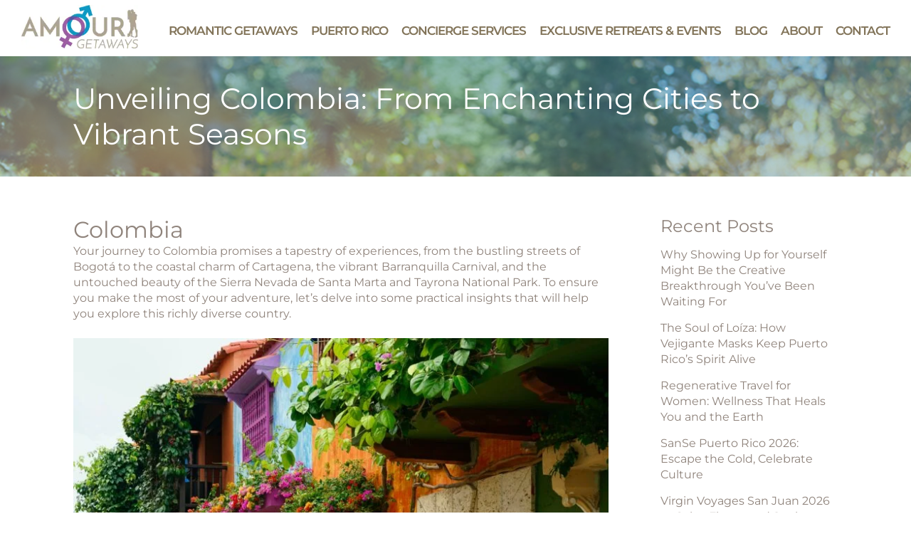

--- FILE ---
content_type: text/html; charset=UTF-8
request_url: https://www.amourgetaways.com/2023/10/23/unveiling-colombia-from-enchanting-cities-to-vibrant-seasons/
body_size: 13640
content:

<!DOCTYPE html>
<html xmlns="http://www.w3.org/1999/xhtml" xml:lang="en" lang="en">

	<head><link rel="stylesheet" href="https://www.amourgetaways.com/wp-content/cache/minify/2fb17.default.include.e0b162.css" media="all" />
<script  defer src="https://www.amourgetaways.com/wp-content/cache/minify/2fb17.default.include.e1ba2c.js"></script>
<style>img.lazy{min-height:1px}</style><link rel="preload" href="https://www.amourgetaways.com/wp-content/plugins/w3-total-cache/pub/js/lazyload.min.js" as="script">
		<meta charset = "UTF-8">
<script type="text/javascript">
/* <![CDATA[ */
 var gform;gform||(document.addEventListener("gform_main_scripts_loaded",function(){gform.scriptsLoaded=!0}),window.addEventListener("DOMContentLoaded",function(){gform.domLoaded=!0}),gform={domLoaded:!1,scriptsLoaded:!1,initializeOnLoaded:function(o){gform.domLoaded&&gform.scriptsLoaded?o():!gform.domLoaded&&gform.scriptsLoaded?window.addEventListener("DOMContentLoaded",o):document.addEventListener("gform_main_scripts_loaded",o)},hooks:{action:{},filter:{}},addAction:function(o,n,r,t){gform.addHook("action",o,n,r,t)},addFilter:function(o,n,r,t){gform.addHook("filter",o,n,r,t)},doAction:function(o){gform.doHook("action",o,arguments)},applyFilters:function(o){return gform.doHook("filter",o,arguments)},removeAction:function(o,n){gform.removeHook("action",o,n)},removeFilter:function(o,n,r){gform.removeHook("filter",o,n,r)},addHook:function(o,n,r,t,i){null==gform.hooks[o][n]&&(gform.hooks[o][n]=[]);var e=gform.hooks[o][n];null==i&&(i=n+"_"+e.length),gform.hooks[o][n].push({tag:i,callable:r,priority:t=null==t?10:t})},doHook:function(n,o,r){var t;if(r=Array.prototype.slice.call(r,1),null!=gform.hooks[n][o]&&((o=gform.hooks[n][o]).sort(function(o,n){return o.priority-n.priority}),o.forEach(function(o){"function"!=typeof(t=o.callable)&&(t=window[t]),"action"==n?t.apply(null,r):r[0]=t.apply(null,r)})),"filter"==n)return r[0]},removeHook:function(o,n,t,i){var r;null!=gform.hooks[o][n]&&(r=(r=gform.hooks[o][n]).filter(function(o,n,r){return!!(null!=i&&i!=o.tag||null!=t&&t!=o.priority)}),gform.hooks[o][n]=r)}}); 
/* ]]> */
</script>

		<meta name = "viewport" content = "width=device-width, initial-scale=1">
		
		<link rel = "preload" fetchpriority = "high" as = "image" href = "/wp-content/themes/amour/images/contact_bg.webp" type = "image/webp">
		<link rel = "preload" fetchpriority = "high" as = "image" href = "/wp-content/themes/amour/images/hp_hero4.webp" type = "image/webp">

		<link rel = "apple-touch-icon-precomposed" sizes = "57x57" href = "https://www.amourgetaways.com/wp-content/themes/amour/images/favicon/apple-touch-icon-57x57.png" />
		<link rel = "apple-touch-icon-precomposed" sizes = "114x114" href = "https://www.amourgetaways.com/wp-content/themes/amour/images/favicon/apple-touch-icon-114x114.png" />
		<link rel = "apple-touch-icon-precomposed" sizes = "72x72" href = "https://www.amourgetaways.com/wp-content/themes/amour/images/favicon/apple-touch-icon-72x72.png" />
		<link rel = "apple-touch-icon-precomposed" sizes = "144x144" href = "https://www.amourgetaways.com/wp-content/themes/amour/images/favicon/apple-touch-icon-144x144.png" />
		<link rel = "apple-touch-icon-precomposed" sizes = "60x60" href = "https://www.amourgetaways.com/wp-content/themes/amour/images/favicon/apple-touch-icon-60x60.png" />
		<link rel = "apple-touch-icon-precomposed" sizes = "120x120" href = "https://www.amourgetaways.com/wp-content/themes/amour/images/favicon/apple-touch-icon-120x120.png" />
		<link rel = "apple-touch-icon-precomposed" sizes = "76x76" href = "https://www.amourgetaways.com/wp-content/themes/amour/images/favicon/apple-touch-icon-76x76.png" />
		<link rel = "apple-touch-icon-precomposed" sizes = "152x152" href = "https://www.amourgetaways.com/wp-content/themes/amour/images/favicon/apple-touch-icon-152x152.png" />
		<link rel = "icon" type = "image/png" href = "https://www.amourgetaways.com/wp-content/themes/amour/images/favicon/favicon-196x196.png" sizes = "196x196" />
		<link rel = "icon" type = "image/png" href = "https://www.amourgetaways.com/wp-content/themes/amour/images/favicon/favicon-96x96.png" sizes = "96x96" />
		<link rel = "icon" type = "image/png" href = "https://www.amourgetaways.com/wp-content/themes/amour/images/favicon/favicon-32x32.png" sizes = "32x32" />
		<link rel = "icon" type = "image/png" href = "https://www.amourgetaways.com/wp-content/themes/amour/images/favicon/favicon-16x16.png" sizes = "16x16" />
		<link rel = "icon" type = "image/png" href = "https://www.amourgetaways.com/wp-content/themes/amour/images/favicon/favicon-128.png" sizes = "128x128" />
		<meta name = "application-name" content= "&nbsp;"/>
		<meta name = "msapplication-TileColor" content= "#FFFFFF" />
		<meta name = "msapplication-TileImage" content= "https://www.amourgetaways.com/wp-content/themes/amour/images/favicon/mstile-144x144.png" />
		<meta name = "msapplication-square70x70logo" content= "https://www.amourgetaways.com/wp-content/themes/amour/images/favicon/mstile-70x70.png" />
		<meta name = "msapplication-square150x150logo" content= "https://www.amourgetaways.com/wp-content/themes/amour/images/favicon/mstile-150x150.png" />
		<meta name = "msapplication-wide310x150logo" content= "https://www.amourgetaways.com/wp-content/themes/amour/images/favicon/mstile-310x150.png" />
		<meta name = "msapplication-square310x310logo" content= "https://www.amourgetaways.com/wp-content/themes/amour/images/favicon/mstile-310x310.png" />



		


		<!-- Google tag (gtag.js) -->
		<script async src="https://www.googletagmanager.com/gtag/js?id=G-0QBR1QQ38E"></script>
		<script>
		  window.dataLayer = window.dataLayer || [];
		  function gtag(){dataLayer.push(arguments);}
		  gtag('js', new Date());

		  gtag('config', 'G-0QBR1QQ38E');
		</script>


		<link href = "" rel = "stylesheet">
		<link rel="preconnect" href="https://fonts.gstatic.com" crossorigin>

		<!-- optionally increase loading priority -->
		

		<!-- async CSS -->
		

		<!-- no-JS fallback -->
		<noscript>
			 
		</noscript>
		
		<!-- This site is running CAOS for Wordpress -->
	<style>img:is([sizes="auto" i], [sizes^="auto," i]) { contain-intrinsic-size: 3000px 1500px }</style>
	
		<!-- All in One SEO 4.3.4.1 - aioseo.com -->
		<title>Unveiling Colombia: From Enchanting Cities to Vibrant Seasons | AMOUR Getaways</title>
		<meta name="description" content="Discover the enchanting cities and vibrant seasons of Colombia and Buenos Aires. Explore cultural wonders, lush landscapes, and ideal travel times." />
		<meta name="robots" content="max-image-preview:large" />
		<link rel="canonical" href="https://www.amourgetaways.com/2023/10/23/unveiling-colombia-from-enchanting-cities-to-vibrant-seasons/" />
		<meta name="generator" content="All in One SEO (AIOSEO) 4.3.4.1 " />
		<meta property="og:locale" content="en_US" />
		<meta property="og:site_name" content="AMOUR Getaways | An exclusive experience company specializing in unique, romantic travel adventures and events for couples." />
		<meta property="og:type" content="article" />
		<meta property="og:title" content="Unveiling Colombia: From Enchanting Cities to Vibrant Seasons | AMOUR Getaways" />
		<meta property="og:description" content="Discover the enchanting cities and vibrant seasons of Colombia and Buenos Aires. Explore cultural wonders, lush landscapes, and ideal travel times." />
		<meta property="og:url" content="https://www.amourgetaways.com/2023/10/23/unveiling-colombia-from-enchanting-cities-to-vibrant-seasons/" />
		<meta property="article:published_time" content="2023-10-23T01:20:19+00:00" />
		<meta property="article:modified_time" content="2023-10-23T01:20:20+00:00" />
		<meta property="article:publisher" content="https://facebook.com/AmourGetaways" />
		<meta name="twitter:card" content="summary" />
		<meta name="twitter:site" content="@AmourGetaways" />
		<meta name="twitter:title" content="Unveiling Colombia: From Enchanting Cities to Vibrant Seasons | AMOUR Getaways" />
		<meta name="twitter:description" content="Discover the enchanting cities and vibrant seasons of Colombia and Buenos Aires. Explore cultural wonders, lush landscapes, and ideal travel times." />
		<meta name="twitter:creator" content="@AmourGetaways" />
		<meta name="google" content="nositelinkssearchbox" />
		<script type="application/ld+json" class="aioseo-schema">
			{"@context":"https:\/\/schema.org","@graph":[{"@type":"Article","@id":"https:\/\/www.amourgetaways.com\/2023\/10\/23\/unveiling-colombia-from-enchanting-cities-to-vibrant-seasons\/#article","name":"Unveiling Colombia: From Enchanting Cities to Vibrant Seasons | AMOUR Getaways","headline":"Unveiling Colombia: From Enchanting Cities to Vibrant Seasons","author":{"@id":"https:\/\/www.amourgetaways.com\/author\/amour\/#author"},"publisher":{"@id":"https:\/\/www.amourgetaways.com\/#organization"},"image":{"@type":"ImageObject","url":"https:\/\/www.amourgetaways.com\/wp-content\/uploads\/2023\/10\/Columbia.webp","width":768,"height":539},"datePublished":"2023-10-23T01:20:19+00:00","dateModified":"2023-10-23T01:20:20+00:00","inLanguage":"en-US","mainEntityOfPage":{"@id":"https:\/\/www.amourgetaways.com\/2023\/10\/23\/unveiling-colombia-from-enchanting-cities-to-vibrant-seasons\/#webpage"},"isPartOf":{"@id":"https:\/\/www.amourgetaways.com\/2023\/10\/23\/unveiling-colombia-from-enchanting-cities-to-vibrant-seasons\/#webpage"},"articleSection":"Travel, Amour Getaways, Buenos Aires, Columbia, Columbia Guided Tours, National Parks, Tours"},{"@type":"BreadcrumbList","@id":"https:\/\/www.amourgetaways.com\/2023\/10\/23\/unveiling-colombia-from-enchanting-cities-to-vibrant-seasons\/#breadcrumblist","itemListElement":[{"@type":"ListItem","@id":"https:\/\/www.amourgetaways.com\/#listItem","position":1,"item":{"@type":"WebPage","@id":"https:\/\/www.amourgetaways.com\/","name":"Home","description":"An exclusive experience company specializing in unique, romantic travel adventures and events for couples.","url":"https:\/\/www.amourgetaways.com\/"},"nextItem":"https:\/\/www.amourgetaways.com\/2023\/#listItem"},{"@type":"ListItem","@id":"https:\/\/www.amourgetaways.com\/2023\/#listItem","position":2,"item":{"@type":"WebPage","@id":"https:\/\/www.amourgetaways.com\/2023\/","name":"2023","url":"https:\/\/www.amourgetaways.com\/2023\/"},"nextItem":"https:\/\/www.amourgetaways.com\/2023\/10\/#listItem","previousItem":"https:\/\/www.amourgetaways.com\/#listItem"},{"@type":"ListItem","@id":"https:\/\/www.amourgetaways.com\/2023\/10\/#listItem","position":3,"item":{"@type":"WebPage","@id":"https:\/\/www.amourgetaways.com\/2023\/10\/","name":"October","url":"https:\/\/www.amourgetaways.com\/2023\/10\/"},"nextItem":"https:\/\/www.amourgetaways.com\/2023\/10\/23\/#listItem","previousItem":"https:\/\/www.amourgetaways.com\/2023\/#listItem"},{"@type":"ListItem","@id":"https:\/\/www.amourgetaways.com\/2023\/10\/23\/#listItem","position":4,"item":{"@type":"WebPage","@id":"https:\/\/www.amourgetaways.com\/2023\/10\/23\/","name":"23","url":"https:\/\/www.amourgetaways.com\/2023\/10\/23\/"},"nextItem":"https:\/\/www.amourgetaways.com\/2023\/10\/23\/unveiling-colombia-from-enchanting-cities-to-vibrant-seasons\/#listItem","previousItem":"https:\/\/www.amourgetaways.com\/2023\/10\/#listItem"},{"@type":"ListItem","@id":"https:\/\/www.amourgetaways.com\/2023\/10\/23\/unveiling-colombia-from-enchanting-cities-to-vibrant-seasons\/#listItem","position":5,"item":{"@type":"WebPage","@id":"https:\/\/www.amourgetaways.com\/2023\/10\/23\/unveiling-colombia-from-enchanting-cities-to-vibrant-seasons\/","name":"Unveiling Colombia: From Enchanting Cities to Vibrant Seasons","description":"Discover the enchanting cities and vibrant seasons of Colombia and Buenos Aires. Explore cultural wonders, lush landscapes, and ideal travel times.","url":"https:\/\/www.amourgetaways.com\/2023\/10\/23\/unveiling-colombia-from-enchanting-cities-to-vibrant-seasons\/"},"previousItem":"https:\/\/www.amourgetaways.com\/2023\/10\/23\/#listItem"}]},{"@type":"Organization","@id":"https:\/\/www.amourgetaways.com\/#organization","name":"Amour Getaways","url":"https:\/\/www.amourgetaways.com\/","logo":{"@type":"ImageObject","url":"https:\/\/www.amourgetaways.com\/wp-content\/uploads\/2023\/10\/Logo-White-Background-Square-scaled.jpg","@id":"https:\/\/www.amourgetaways.com\/#organizationLogo","width":2560,"height":1042},"image":{"@id":"https:\/\/www.amourgetaways.com\/#organizationLogo"},"sameAs":["https:\/\/facebook.com\/AmourGetaways","https:\/\/twitter.com\/AmourGetaways","https:\/\/instagram.com\/AmourGetaways","https:\/\/youtube.com\/AmourGetaways"],"contactPoint":{"@type":"ContactPoint","telephone":"+13015731612","contactType":"Customer Support"}},{"@type":"Person","@id":"https:\/\/www.amourgetaways.com\/author\/amour\/#author","url":"https:\/\/www.amourgetaways.com\/author\/amour\/","name":"Karina P","image":{"@type":"ImageObject","@id":"https:\/\/www.amourgetaways.com\/2023\/10\/23\/unveiling-colombia-from-enchanting-cities-to-vibrant-seasons\/#authorImage","url":"https:\/\/secure.gravatar.com\/avatar\/af415e12ae1fd63366054a343b4ceb576a65882cb238f7410b76d3c63f8528c0?s=96&d=mm&r=g","width":96,"height":96,"caption":"Karina P"}},{"@type":"WebPage","@id":"https:\/\/www.amourgetaways.com\/2023\/10\/23\/unveiling-colombia-from-enchanting-cities-to-vibrant-seasons\/#webpage","url":"https:\/\/www.amourgetaways.com\/2023\/10\/23\/unveiling-colombia-from-enchanting-cities-to-vibrant-seasons\/","name":"Unveiling Colombia: From Enchanting Cities to Vibrant Seasons | AMOUR Getaways","description":"Discover the enchanting cities and vibrant seasons of Colombia and Buenos Aires. Explore cultural wonders, lush landscapes, and ideal travel times.","inLanguage":"en-US","isPartOf":{"@id":"https:\/\/www.amourgetaways.com\/#website"},"breadcrumb":{"@id":"https:\/\/www.amourgetaways.com\/2023\/10\/23\/unveiling-colombia-from-enchanting-cities-to-vibrant-seasons\/#breadcrumblist"},"author":{"@id":"https:\/\/www.amourgetaways.com\/author\/amour\/#author"},"creator":{"@id":"https:\/\/www.amourgetaways.com\/author\/amour\/#author"},"image":{"@type":"ImageObject","url":"https:\/\/www.amourgetaways.com\/wp-content\/uploads\/2023\/10\/Columbia.webp","@id":"https:\/\/www.amourgetaways.com\/#mainImage","width":768,"height":539},"primaryImageOfPage":{"@id":"https:\/\/www.amourgetaways.com\/2023\/10\/23\/unveiling-colombia-from-enchanting-cities-to-vibrant-seasons\/#mainImage"},"datePublished":"2023-10-23T01:20:19+00:00","dateModified":"2023-10-23T01:20:20+00:00"},{"@type":"WebSite","@id":"https:\/\/www.amourgetaways.com\/#website","url":"https:\/\/www.amourgetaways.com\/","name":"AMOUR Getaways","description":"An exclusive experience company specializing in unique, romantic travel adventures and events for couples.","inLanguage":"en-US","publisher":{"@id":"https:\/\/www.amourgetaways.com\/#organization"}}]}
		</script>
		<!-- All in One SEO -->

<link rel='dns-prefetch' href='//ajax.googleapis.com' />
<link rel='dns-prefetch' href='//www.googletagmanager.com' />
<link rel='preconnect' href='//www.google-analytics.com' />
<link rel="alternate" type="application/rss+xml" title="AMOUR Getaways &raquo; Unveiling Colombia: From Enchanting Cities to Vibrant Seasons Comments Feed" href="https://www.amourgetaways.com/2023/10/23/unveiling-colombia-from-enchanting-cities-to-vibrant-seasons/feed/" />
		<!-- This site uses the Google Analytics by MonsterInsights plugin v9.10.1 - Using Analytics tracking - https://www.monsterinsights.com/ -->
		<!-- Note: MonsterInsights is not currently configured on this site. The site owner needs to authenticate with Google Analytics in the MonsterInsights settings panel. -->
					<!-- No tracking code set -->
				<!-- / Google Analytics by MonsterInsights -->
		
<style id='classic-theme-styles-inline-css' type='text/css'>
/*! This file is auto-generated */
.wp-block-button__link{color:#fff;background-color:#32373c;border-radius:9999px;box-shadow:none;text-decoration:none;padding:calc(.667em + 2px) calc(1.333em + 2px);font-size:1.125em}.wp-block-file__button{background:#32373c;color:#fff;text-decoration:none}
</style>
<style id='global-styles-inline-css' type='text/css'>
:root{--wp--preset--aspect-ratio--square: 1;--wp--preset--aspect-ratio--4-3: 4/3;--wp--preset--aspect-ratio--3-4: 3/4;--wp--preset--aspect-ratio--3-2: 3/2;--wp--preset--aspect-ratio--2-3: 2/3;--wp--preset--aspect-ratio--16-9: 16/9;--wp--preset--aspect-ratio--9-16: 9/16;--wp--preset--color--black: #000000;--wp--preset--color--cyan-bluish-gray: #abb8c3;--wp--preset--color--white: #ffffff;--wp--preset--color--pale-pink: #f78da7;--wp--preset--color--vivid-red: #cf2e2e;--wp--preset--color--luminous-vivid-orange: #ff6900;--wp--preset--color--luminous-vivid-amber: #fcb900;--wp--preset--color--light-green-cyan: #7bdcb5;--wp--preset--color--vivid-green-cyan: #00d084;--wp--preset--color--pale-cyan-blue: #8ed1fc;--wp--preset--color--vivid-cyan-blue: #0693e3;--wp--preset--color--vivid-purple: #9b51e0;--wp--preset--gradient--vivid-cyan-blue-to-vivid-purple: linear-gradient(135deg,rgba(6,147,227,1) 0%,rgb(155,81,224) 100%);--wp--preset--gradient--light-green-cyan-to-vivid-green-cyan: linear-gradient(135deg,rgb(122,220,180) 0%,rgb(0,208,130) 100%);--wp--preset--gradient--luminous-vivid-amber-to-luminous-vivid-orange: linear-gradient(135deg,rgba(252,185,0,1) 0%,rgba(255,105,0,1) 100%);--wp--preset--gradient--luminous-vivid-orange-to-vivid-red: linear-gradient(135deg,rgba(255,105,0,1) 0%,rgb(207,46,46) 100%);--wp--preset--gradient--very-light-gray-to-cyan-bluish-gray: linear-gradient(135deg,rgb(238,238,238) 0%,rgb(169,184,195) 100%);--wp--preset--gradient--cool-to-warm-spectrum: linear-gradient(135deg,rgb(74,234,220) 0%,rgb(151,120,209) 20%,rgb(207,42,186) 40%,rgb(238,44,130) 60%,rgb(251,105,98) 80%,rgb(254,248,76) 100%);--wp--preset--gradient--blush-light-purple: linear-gradient(135deg,rgb(255,206,236) 0%,rgb(152,150,240) 100%);--wp--preset--gradient--blush-bordeaux: linear-gradient(135deg,rgb(254,205,165) 0%,rgb(254,45,45) 50%,rgb(107,0,62) 100%);--wp--preset--gradient--luminous-dusk: linear-gradient(135deg,rgb(255,203,112) 0%,rgb(199,81,192) 50%,rgb(65,88,208) 100%);--wp--preset--gradient--pale-ocean: linear-gradient(135deg,rgb(255,245,203) 0%,rgb(182,227,212) 50%,rgb(51,167,181) 100%);--wp--preset--gradient--electric-grass: linear-gradient(135deg,rgb(202,248,128) 0%,rgb(113,206,126) 100%);--wp--preset--gradient--midnight: linear-gradient(135deg,rgb(2,3,129) 0%,rgb(40,116,252) 100%);--wp--preset--font-size--small: 13px;--wp--preset--font-size--medium: 20px;--wp--preset--font-size--large: 36px;--wp--preset--font-size--x-large: 42px;--wp--preset--spacing--20: 0.44rem;--wp--preset--spacing--30: 0.67rem;--wp--preset--spacing--40: 1rem;--wp--preset--spacing--50: 1.5rem;--wp--preset--spacing--60: 2.25rem;--wp--preset--spacing--70: 3.38rem;--wp--preset--spacing--80: 5.06rem;--wp--preset--shadow--natural: 6px 6px 9px rgba(0, 0, 0, 0.2);--wp--preset--shadow--deep: 12px 12px 50px rgba(0, 0, 0, 0.4);--wp--preset--shadow--sharp: 6px 6px 0px rgba(0, 0, 0, 0.2);--wp--preset--shadow--outlined: 6px 6px 0px -3px rgba(255, 255, 255, 1), 6px 6px rgba(0, 0, 0, 1);--wp--preset--shadow--crisp: 6px 6px 0px rgba(0, 0, 0, 1);}:where(.is-layout-flex){gap: 0.5em;}:where(.is-layout-grid){gap: 0.5em;}body .is-layout-flex{display: flex;}.is-layout-flex{flex-wrap: wrap;align-items: center;}.is-layout-flex > :is(*, div){margin: 0;}body .is-layout-grid{display: grid;}.is-layout-grid > :is(*, div){margin: 0;}:where(.wp-block-columns.is-layout-flex){gap: 2em;}:where(.wp-block-columns.is-layout-grid){gap: 2em;}:where(.wp-block-post-template.is-layout-flex){gap: 1.25em;}:where(.wp-block-post-template.is-layout-grid){gap: 1.25em;}.has-black-color{color: var(--wp--preset--color--black) !important;}.has-cyan-bluish-gray-color{color: var(--wp--preset--color--cyan-bluish-gray) !important;}.has-white-color{color: var(--wp--preset--color--white) !important;}.has-pale-pink-color{color: var(--wp--preset--color--pale-pink) !important;}.has-vivid-red-color{color: var(--wp--preset--color--vivid-red) !important;}.has-luminous-vivid-orange-color{color: var(--wp--preset--color--luminous-vivid-orange) !important;}.has-luminous-vivid-amber-color{color: var(--wp--preset--color--luminous-vivid-amber) !important;}.has-light-green-cyan-color{color: var(--wp--preset--color--light-green-cyan) !important;}.has-vivid-green-cyan-color{color: var(--wp--preset--color--vivid-green-cyan) !important;}.has-pale-cyan-blue-color{color: var(--wp--preset--color--pale-cyan-blue) !important;}.has-vivid-cyan-blue-color{color: var(--wp--preset--color--vivid-cyan-blue) !important;}.has-vivid-purple-color{color: var(--wp--preset--color--vivid-purple) !important;}.has-black-background-color{background-color: var(--wp--preset--color--black) !important;}.has-cyan-bluish-gray-background-color{background-color: var(--wp--preset--color--cyan-bluish-gray) !important;}.has-white-background-color{background-color: var(--wp--preset--color--white) !important;}.has-pale-pink-background-color{background-color: var(--wp--preset--color--pale-pink) !important;}.has-vivid-red-background-color{background-color: var(--wp--preset--color--vivid-red) !important;}.has-luminous-vivid-orange-background-color{background-color: var(--wp--preset--color--luminous-vivid-orange) !important;}.has-luminous-vivid-amber-background-color{background-color: var(--wp--preset--color--luminous-vivid-amber) !important;}.has-light-green-cyan-background-color{background-color: var(--wp--preset--color--light-green-cyan) !important;}.has-vivid-green-cyan-background-color{background-color: var(--wp--preset--color--vivid-green-cyan) !important;}.has-pale-cyan-blue-background-color{background-color: var(--wp--preset--color--pale-cyan-blue) !important;}.has-vivid-cyan-blue-background-color{background-color: var(--wp--preset--color--vivid-cyan-blue) !important;}.has-vivid-purple-background-color{background-color: var(--wp--preset--color--vivid-purple) !important;}.has-black-border-color{border-color: var(--wp--preset--color--black) !important;}.has-cyan-bluish-gray-border-color{border-color: var(--wp--preset--color--cyan-bluish-gray) !important;}.has-white-border-color{border-color: var(--wp--preset--color--white) !important;}.has-pale-pink-border-color{border-color: var(--wp--preset--color--pale-pink) !important;}.has-vivid-red-border-color{border-color: var(--wp--preset--color--vivid-red) !important;}.has-luminous-vivid-orange-border-color{border-color: var(--wp--preset--color--luminous-vivid-orange) !important;}.has-luminous-vivid-amber-border-color{border-color: var(--wp--preset--color--luminous-vivid-amber) !important;}.has-light-green-cyan-border-color{border-color: var(--wp--preset--color--light-green-cyan) !important;}.has-vivid-green-cyan-border-color{border-color: var(--wp--preset--color--vivid-green-cyan) !important;}.has-pale-cyan-blue-border-color{border-color: var(--wp--preset--color--pale-cyan-blue) !important;}.has-vivid-cyan-blue-border-color{border-color: var(--wp--preset--color--vivid-cyan-blue) !important;}.has-vivid-purple-border-color{border-color: var(--wp--preset--color--vivid-purple) !important;}.has-vivid-cyan-blue-to-vivid-purple-gradient-background{background: var(--wp--preset--gradient--vivid-cyan-blue-to-vivid-purple) !important;}.has-light-green-cyan-to-vivid-green-cyan-gradient-background{background: var(--wp--preset--gradient--light-green-cyan-to-vivid-green-cyan) !important;}.has-luminous-vivid-amber-to-luminous-vivid-orange-gradient-background{background: var(--wp--preset--gradient--luminous-vivid-amber-to-luminous-vivid-orange) !important;}.has-luminous-vivid-orange-to-vivid-red-gradient-background{background: var(--wp--preset--gradient--luminous-vivid-orange-to-vivid-red) !important;}.has-very-light-gray-to-cyan-bluish-gray-gradient-background{background: var(--wp--preset--gradient--very-light-gray-to-cyan-bluish-gray) !important;}.has-cool-to-warm-spectrum-gradient-background{background: var(--wp--preset--gradient--cool-to-warm-spectrum) !important;}.has-blush-light-purple-gradient-background{background: var(--wp--preset--gradient--blush-light-purple) !important;}.has-blush-bordeaux-gradient-background{background: var(--wp--preset--gradient--blush-bordeaux) !important;}.has-luminous-dusk-gradient-background{background: var(--wp--preset--gradient--luminous-dusk) !important;}.has-pale-ocean-gradient-background{background: var(--wp--preset--gradient--pale-ocean) !important;}.has-electric-grass-gradient-background{background: var(--wp--preset--gradient--electric-grass) !important;}.has-midnight-gradient-background{background: var(--wp--preset--gradient--midnight) !important;}.has-small-font-size{font-size: var(--wp--preset--font-size--small) !important;}.has-medium-font-size{font-size: var(--wp--preset--font-size--medium) !important;}.has-large-font-size{font-size: var(--wp--preset--font-size--large) !important;}.has-x-large-font-size{font-size: var(--wp--preset--font-size--x-large) !important;}
:where(.wp-block-post-template.is-layout-flex){gap: 1.25em;}:where(.wp-block-post-template.is-layout-grid){gap: 1.25em;}
:where(.wp-block-columns.is-layout-flex){gap: 2em;}:where(.wp-block-columns.is-layout-grid){gap: 2em;}
:root :where(.wp-block-pullquote){font-size: 1.5em;line-height: 1.6;}
</style>






<script type="text/javascript" src="https://www.amourgetaways.com/wp-content/uploads/caos/76c78ff2.js" id="caos-analytics-js"></script>
<script type="text/javascript" id="caos-analytics-js-after">
/* <![CDATA[ */
    

    window.ga = window.ga || function() {
    (ga.q = ga.q || []).push(arguments);
    };
    ga.l = +new Date;

            ga('create', 'UA-1573128-37', {"cookieName":"caosLocalGa","cookieDomain":"www.amourgetaways.com","cookieExpires":2592000,"cookieFlags":"samesite=none;secure","siteSpeedSampleRate":"1"});
    
        ga('set', 'allowAdFeatures', true);
ga('set', 'anonymizeIp', true);    ga('send', 'pageview');
                    
/* ]]> */
</script>

<!-- Google tag (gtag.js) snippet added by Site Kit -->
<!-- Google Analytics snippet added by Site Kit -->
<script type="text/javascript" src="https://www.googletagmanager.com/gtag/js" id="google_gtagjs-js" async></script>
<script type="text/javascript" id="google_gtagjs-js-after">
/* <![CDATA[ */
window.dataLayer = window.dataLayer || [];function gtag(){dataLayer.push(arguments);}
gtag("set","linker",{"domains":["www.amourgetaways.com"]});
gtag("js", new Date());
gtag("set", "developer_id.dZTNiMT", true);
gtag("config", "GT-NN6CLNH5");
 window._googlesitekit = window._googlesitekit || {}; window._googlesitekit.throttledEvents = []; window._googlesitekit.gtagEvent = (name, data) => { var key = JSON.stringify( { name, data } ); if ( !! window._googlesitekit.throttledEvents[ key ] ) { return; } window._googlesitekit.throttledEvents[ key ] = true; setTimeout( () => { delete window._googlesitekit.throttledEvents[ key ]; }, 5 ); gtag( "event", name, { ...data, event_source: "site-kit" } ); }; 
/* ]]> */
</script>
<link rel="https://api.w.org/" href="https://www.amourgetaways.com/wp-json/" /><link rel="alternate" title="JSON" type="application/json" href="https://www.amourgetaways.com/wp-json/wp/v2/posts/2026" /><link rel="EditURI" type="application/rsd+xml" title="RSD" href="https://www.amourgetaways.com/xmlrpc.php?rsd" />
<meta name="generator" content="WordPress 6.8.3" />
<link rel='shortlink' href='https://www.amourgetaways.com/?p=2026' />
<link rel="alternate" title="oEmbed (JSON)" type="application/json+oembed" href="https://www.amourgetaways.com/wp-json/oembed/1.0/embed?url=https%3A%2F%2Fwww.amourgetaways.com%2F2023%2F10%2F23%2Funveiling-colombia-from-enchanting-cities-to-vibrant-seasons%2F" />
<link rel="alternate" title="oEmbed (XML)" type="text/xml+oembed" href="https://www.amourgetaways.com/wp-json/oembed/1.0/embed?url=https%3A%2F%2Fwww.amourgetaways.com%2F2023%2F10%2F23%2Funveiling-colombia-from-enchanting-cities-to-vibrant-seasons%2F&#038;format=xml" />
<meta name="generator" content="Site Kit by Google 1.161.0" />

	</head>

	<body data-rsssl=1>
		<div id = "header_container" class = "clearfix">
			<div class = "site_width_container">
				<div id = "logo_container">
					<a href = "/" aria-label = "Go to Amour Getaways' Homepage"><img src = "https://www.amourgetaways.com/wp-content/themes/amour/images/logo_sm2.webp" srcset = "https://www.amourgetaways.com/wp-content/themes/amour/images/logo_sm2.webp 248w, https://www.amourgetaways.com/wp-content/themes/amour/images/logo_sm2.png 164w" width = "164" alt = "Amour Getaways Logo" style = "height : auto;" /></a>
				</div> <!-- END #logo_container -->

				<div id = "nav_container" class = "navbar_container">
					<ul id="menu-main-menu" class="menu"><li id="menu-item-451" class="menu-item menu-item-type-post_type menu-item-object-service menu-item-451"><a href="https://www.amourgetaways.com/service/romantic-getaways/">Romantic Getaways</a></li>
<li id="menu-item-256" class="menu-item menu-item-type-post_type menu-item-object-service menu-item-256"><a href="https://www.amourgetaways.com/service/puertorico/">Puerto Rico</a></li>
<li id="menu-item-1980" class="menu-item menu-item-type-post_type menu-item-object-service menu-item-1980"><a href="https://www.amourgetaways.com/service/concierge-services/">Concierge Services</a></li>
<li id="menu-item-32" class="menu-item menu-item-type-post_type menu-item-object-page menu-item-32"><a href="https://www.amourgetaways.com/event/">Exclusive Retreats &amp; Events</a></li>
<li id="menu-item-31" class="menu-item menu-item-type-post_type menu-item-object-page menu-item-31"><a href="https://www.amourgetaways.com/blog/">Blog</a></li>
<li id="menu-item-30" class="menu-item menu-item-type-post_type menu-item-object-page menu-item-30"><a href="https://www.amourgetaways.com/about-us/">About</a></li>
<li id="menu-item-36" class="menu-item menu-item-type-custom menu-item-object-custom menu-item-36"><a href="#contact">Contact</a></li>
</ul>
					<a href = "/"><img src = "https://www.amourgetaways.com/wp-content/themes/amour/images/logo_sm2.webp" srcset = "https://www.amourgetaways.com/wp-content/themes/amour/images/logo_sm2.webp 248w, https://www.amourgetaways.com/wp-content/themes/amour/images/logo_sm2.png 164w" width = "164" id = "mobile_logo" alt = "Amour Getaways Logo" style = "height : auto;"  /></a><a href = "#" id = "pull"><span>Navigation</span></a>
				</div> <!-- END #nav_container.navbar_container -->
			</div> <!-- END .site_width_container.clearfix -->
		</div> <!-- END #header_container -->

								<div id = "title_container">
				<div class = "site_width_container" b>
											<h1>Unveiling Colombia: From Enchanting Cities to Vibrant Seasons</h1>
										
				</div> <!-- END .site_width_container -->
			</div> <!-- END #title_container -->
					
		<div id = "hp_callout_container" class = "inside">
			<div class = "site_width_container">
				<div id = "blog_left">
											
<h1 class="wp-block-heading">Colombia</h1>



<p>Your journey to Colombia promises a tapestry of experiences, from the bustling streets of Bogotá to the coastal charm of Cartagena, the vibrant Barranquilla Carnival, and the untouched beauty of the Sierra Nevada de Santa Marta and Tayrona National Park. To ensure you make the most of your adventure, let&#8217;s delve into some practical insights that will help you explore this richly diverse country.</p>


<div class="wp-block-image">
<figure class="aligncenter"><img class="lazy" decoding="async" src="data:image/svg+xml,%3Csvg%20xmlns='http://www.w3.org/2000/svg'%20viewBox='0%200%201%201'%3E%3C/svg%3E" data-src="https://toursfortheworld.tftwadmin.online/wp-content/uploads/2022/03/ricardo-gomez-angel-L6T_6Rp2iEk-unsplash-768x539.jpg" alt=""/></figure></div>


<h2 class="wp-block-heading"><strong>Exploring Colombia&#8217;s Dazzling Cities</strong></h2>



<p>Colombia offers a mesmerizing array of cities, each with its own unique allure. Whether you&#8217;re captivated by the vibrant energy of Bogotá, the cultural mosaic of Medellín, the sultry rhythms of Cali, or the historical enchantment of Cartagena, there&#8217;s a city to match your every mood and interest.</p>



<h2 class="wp-block-heading"><strong>Dive into the Colorful Barranquilla Carnival</strong></h2>



<p>One of Colombia&#8217;s most celebrated events, the Barranquilla Carnival, is a riot of colors, music, and dancing. Held annually, it&#8217;s a chance to immerse yourself in the country&#8217;s rich culture, join the exuberant celebrations, and witness the unique fusion of traditions and rhythms that make this carnival unforgettable.</p>



<h2 class="wp-block-heading"><strong>Nature&#8217;s Grandeur: Sierra Nevada de Santa Marta and Tayrona National Park</strong></h2>



<p>Colombia&#8217;s natural beauty is a true wonder, and the Sierra Nevada de Santa Marta mountain range is a testament to this. With lush forests, dramatic landscapes, and indigenous communities, it&#8217;s an opportunity to connect with nature and experience Colombia&#8217;s rich biodiversity. Nearby, Tayrona National Park boasts pristine beaches, making it a tranquil haven for relaxation.</p>



<h2 class="wp-block-heading"><strong>The Best Times to Visit Buenos Aires</strong></h2>



<p>If you&#8217;re considering a visit to Buenos Aires, timing is key to ensure a memorable experience. Here&#8217;s a breakdown of the seasons:</p>



<ul class="wp-block-list">
<li><strong>April to June (Fall):</strong> Mild temperatures, fewer crowds, and a symphony of colorful foliage make this season enchanting. It&#8217;s also when you&#8217;ll find reasonable hotel prices.</li>



<li><strong>September to December (Spring):</strong> Similar to fall, spring offers mild weather, thinner crowds, and the beauty of nature awakening. Hotel prices remain budget-friendly.</li>



<li><strong>January and February (Summer):</strong> These months mark Buenos Aires&#8217; peak tourist season, accompanied by high temperatures often reaching the 90s. Expect larger crowds and higher hotel rates.</li>



<li><strong>June to August (Off-Season):</strong> During this period, rainy days and cold winter temperatures prevail, and the city sees fewer tourists. It&#8217;s an ideal choice for a quieter visit.</li>
</ul>



<p>By considering these seasonal nuances, you&#8217;ll ensure a fantastic journey to Buenos Aires, where the weather aligns with your preferences and your exploration is unhurried.</p>



<p>Colombia and Buenos Aires beckon with a tapestry of experiences waiting to be discovered. From lively cities to captivating cultural events and pristine natural landscapes, there&#8217;s an adventure to suit every traveler. So, pack your bags, embrace the culture, and embark on a journey to unveil the rich diversity of these captivating destinations.</p>


<div class="wp-block-image">
<figure class="aligncenter"><img class="lazy" decoding="async" src="data:image/svg+xml,%3Csvg%20xmlns='http://www.w3.org/2000/svg'%20viewBox='0%200%201%201'%3E%3C/svg%3E" data-src="https://toursfortheworld.tftwadmin.online/wp-content/uploads/2022/03/leandro-loureiro-J0suKy48jfk-unsplash-scaled.jpg" alt=""/></figure></div>


<h2 class="wp-block-heading">Ask About Colombia Tours</h2>



<p>$1,299 Medellín &amp; Cartagena <strong>6 days</strong></p>



<p>$2,199 Highlights of Bogotá, Medellín &amp; Cartagena <strong>10 days</strong></p>



<p>$629 <a href="https://toursfortheworld.tftwadmin.online/tour/discover-cartagena/"></a>Discover Cartagena <strong>4 days</strong></p>



<p>$499 <a href="https://toursfortheworld.tftwadmin.online/tour/highlights-of-bogota/"></a>Highlights of Bogota <strong>4 days</strong></p>



<p>$1,259 Discover Bogota and Cartagena <strong>8 days</strong></p>



<h2 class="wp-block-heading">Discover More</h2>



<p><a href="https://forms.gle/8HizxsM7JgGoMBZU9" target="_blank" rel="noreferrer noopener">Click Here</a>&nbsp;to fill out our Client Inquiry Form.</p>



<p><a href="https://www.amourgetaways.com/events/" target="_blank" rel="noreferrer noopener">Click Here for Upcoming Events</a></p>
										<div id = "blog_right">
						
		
		<h3>Recent Posts</h3>
		<ul>
											<li>
					<a href="https://www.amourgetaways.com/2025/11/13/showing-up-for-yourself/">Why Showing Up for Yourself Might Be the Creative Breakthrough You’ve Been Waiting For</a>
									</li>
											<li>
					<a href="https://www.amourgetaways.com/2025/11/13/vejigante-masks-loiza-puerto-rico/">The Soul of Loíza: How Vejigante Masks Keep Puerto Rico’s Spirit Alive</a>
									</li>
											<li>
					<a href="https://www.amourgetaways.com/2025/10/18/regenerative-travel-for-women/">Regenerative Travel for Women: Wellness That Heals You and the Earth</a>
									</li>
											<li>
					<a href="https://www.amourgetaways.com/2025/10/14/sanse-puerto-rico-2026-festival/">SanSe Puerto Rico 2026: Escape the Cold, Celebrate Culture</a>
									</li>
											<li>
					<a href="https://www.amourgetaways.com/2025/10/12/virgin-voyages-san-juan-2026/">Virgin Voyages San Juan 2026 — Color, Flavor, and Soul</a>
									</li>
					</ul>

		<h3>Categories</h3>
			<ul>
					<li class="cat-item cat-item-369"><a href="https://www.amourgetaways.com/category/cruises/">Cruises</a>
</li>
	<li class="cat-item cat-item-4"><a href="https://www.amourgetaways.com/category/events/">Events</a>
</li>
	<li class="cat-item cat-item-317"><a href="https://www.amourgetaways.com/category/health-wellness/">Health &amp; Wellness</a>
</li>
	<li class="cat-item cat-item-122"><a href="https://www.amourgetaways.com/category/partners/">Partners</a>
</li>
	<li class="cat-item cat-item-255"><a href="https://www.amourgetaways.com/category/social-media/">Social Media</a>
</li>
	<li class="cat-item cat-item-47"><a href="https://www.amourgetaways.com/category/travel/">Travel</a>
</li>
	<li class="cat-item cat-item-1"><a href="https://www.amourgetaways.com/category/uncategorized/">Uncategorized</a>
</li>
			</ul>

								</div> <!-- END #blog_right -->
				</div> <!-- END #blog_left -->

			</div> <!-- END .site_width_container -->
		</div> <!-- END #hp_callout_container -->


		<div id = "hp_testimonial_container">
			<div class = "site_width_container">
				<p>To those of you that are inquisitive about this group, please take it from us, they are the coolest, most down to earth folks you’ll ever meet. If you are thinking about going on one of the group trips, GO… it’s a must. You will have a wonderful experience. Looking forward to the next one!</p>
<p>&nbsp;</p><p>T and T, Ohio 1/2017</p>			</div> <!-- END .site_width_container -->
		</div> <!-- END #hp_testimonial_container -->

		<div id = "contact_container">
			<div class = "site_width_container">
				<div id = "conact_inner_container">
					<a name = "contact">&nbsp;</a>
					<div class = "col_1">
						<h2>Let&#8217;s have a confidential discussion and Start Your Adventure!</h2>
<p>Fill out this form and we will get in contact with you to arrange a time for us to have a confidential conversation about what experiences you would like to have on your next romantic and/or erotic vacation.  To join our contact list, text Amour to 484848 and/or send us your email address.</p>
						
													<a href = "mailto:info@amourgetaways.com" class = "email">info@amourgetaways.com</a></p>
											</div> <!-- END .col_1 -->

					<div class = "col_2">
						<script type="text/javascript"></script>
                <div class='gf_browser_chrome gform_wrapper gform_legacy_markup_wrapper gform-theme--no-framework' data-form-theme='legacy' data-form-index='0' id='gform_wrapper_1' >
                        <div class='gform_heading'>
                            <p class='gform_description'></p>
                        </div><form method='post' enctype='multipart/form-data'  id='gform_1'  action='/2023/10/23/unveiling-colombia-from-enchanting-cities-to-vibrant-seasons/' data-formid='1' >
                        <div class='gform-body gform_body'><ul id='gform_fields_1' class='gform_fields top_label form_sublabel_below description_below'><li id="field_1_1"  class="gfield gfield--type-text gfield_contains_required field_sublabel_below gfield--no-description field_description_below gfield_visibility_visible"  data-js-reload="field_1_1"><label class='gfield_label gform-field-label' for='input_1_1' >Name<span class="gfield_required"><span class="gfield_required gfield_required_asterisk">*</span></span></label><div class='ginput_container ginput_container_text'><input name='input_1' id='input_1_1' type='text' value='' class='medium'    placeholder='Name' aria-required="true" aria-invalid="false"   /> </div></li><li id="field_1_3"  class="gfield gfield--type-email gfield_contains_required field_sublabel_below gfield--no-description field_description_below gfield_visibility_visible"  data-js-reload="field_1_3"><label class='gfield_label gform-field-label' for='input_1_3' >Email<span class="gfield_required"><span class="gfield_required gfield_required_asterisk">*</span></span></label><div class='ginput_container ginput_container_email'>
                            <input name='input_3' id='input_1_3' type='text' value='' class='medium'   placeholder='Email' aria-required="true" aria-invalid="false"  />
                        </div></li><li id="field_1_5"  class="gfield gfield--type-select gfield_contains_required field_sublabel_below gfield--no-description field_description_below gfield_visibility_visible"  data-js-reload="field_1_5"><label class='gfield_label gform-field-label' for='input_1_5' >Reason for Contact<span class="gfield_required"><span class="gfield_required gfield_required_asterisk">*</span></span></label><div class='ginput_container ginput_container_select'><select name='input_5' id='input_1_5' class='medium gfield_select'    aria-required="true" aria-invalid="false" ><option value='I&#039;m interested in...' >I&#039;m interested in...</option><option value='Cabin Getaways' >Cabin Getaways</option><option value='Romantic Vacations' >Romantic Vacations</option><option value='Clothing Optional/Lifestyle Experiences' >Clothing Optional/Lifestyle Experiences</option><option value='Guided Tours' >Guided Tours</option><option value='Events and Workshops' >Events and Workshops</option><option value='General Questions/Comments' >General Questions/Comments</option><option value='Submit a Testimonial/Review' >Submit a Testimonial/Review</option></select></div></li><li id="field_1_4"  class="gfield gfield--type-textarea gfield_contains_required field_sublabel_below gfield--no-description field_description_below gfield_visibility_visible"  data-js-reload="field_1_4"><label class='gfield_label gform-field-label' for='input_1_4' >Message<span class="gfield_required"><span class="gfield_required gfield_required_asterisk">*</span></span></label><div class='ginput_container ginput_container_textarea'><textarea name='input_4' id='input_1_4' class='textarea medium'    placeholder='Message' aria-required="true" aria-invalid="false"   rows='10' cols='50'></textarea></div></li><li id="field_1_6"  class="gfield gfield--type-honeypot gform_validation_container field_sublabel_below gfield--has-description field_description_below gfield_visibility_visible"  data-js-reload="field_1_6"><label class='gfield_label gform-field-label' for='input_1_6' >Email</label><div class='ginput_container'><input name='input_6' id='input_1_6' type='text' value='' /></div><div class='gfield_description' id='gfield_description_1_6'>This field is for validation purposes and should be left unchanged.</div></li></ul></div>
        <div class='gform_footer top_label'> <input type='submit' id='gform_submit_button_1' class='gform_button button' value='Click Here'  onclick='if(window["gf_submitting_1"]){return false;}  window["gf_submitting_1"]=true;  ' onkeypress='if( event.keyCode == 13 ){ if(window["gf_submitting_1"]){return false;} window["gf_submitting_1"]=true;  jQuery("#gform_1").trigger("submit",[true]); }' /> 
            <input type='hidden' class='gform_hidden' name='is_submit_1' value='1' />
            <input type='hidden' class='gform_hidden' name='gform_submit' value='1' />
            
            <input type='hidden' class='gform_hidden' name='gform_unique_id' value='' />
            <input type='hidden' class='gform_hidden' name='state_1' value='WyJbXSIsImU0Y2FkZDNkNjA1MTAxMWIyZTE4OTAyOTU1MGQwZmE5Il0=' />
            <input type='hidden' class='gform_hidden' name='gform_target_page_number_1' id='gform_target_page_number_1' value='0' />
            <input type='hidden' class='gform_hidden' name='gform_source_page_number_1' id='gform_source_page_number_1' value='1' />
            <input type='hidden' name='gform_field_values' value='' />
            
        </div>
                        <p style="display: none !important;"><label>&#916;<textarea name="ak_hp_textarea" cols="45" rows="8" maxlength="100"></textarea></label><input type="hidden" id="ak_js_1" name="ak_js" value="137"/><script>document.getElementById( "ak_js_1" ).setAttribute( "value", ( new Date() ).getTime() );</script></p></form>
                        </div><script type="text/javascript">
/* <![CDATA[ */
 gform.initializeOnLoaded( function() {gformInitSpinner( 1, 'https://www.amourgetaways.com/wp-content/plugins/gravityforms/images/spinner.svg', true );jQuery('#gform_ajax_frame_1').on('load',function(){var contents = jQuery(this).contents().find('*').html();var is_postback = contents.indexOf('GF_AJAX_POSTBACK') >= 0;if(!is_postback){return;}var form_content = jQuery(this).contents().find('#gform_wrapper_1');var is_confirmation = jQuery(this).contents().find('#gform_confirmation_wrapper_1').length > 0;var is_redirect = contents.indexOf('gformRedirect(){') >= 0;var is_form = form_content.length > 0 && ! is_redirect && ! is_confirmation;var mt = parseInt(jQuery('html').css('margin-top'), 10) + parseInt(jQuery('body').css('margin-top'), 10) + 100;if(is_form){jQuery('#gform_wrapper_1').html(form_content.html());if(form_content.hasClass('gform_validation_error')){jQuery('#gform_wrapper_1').addClass('gform_validation_error');} else {jQuery('#gform_wrapper_1').removeClass('gform_validation_error');}setTimeout( function() { /* delay the scroll by 50 milliseconds to fix a bug in chrome */  }, 50 );if(window['gformInitDatepicker']) {gformInitDatepicker();}if(window['gformInitPriceFields']) {gformInitPriceFields();}var current_page = jQuery('#gform_source_page_number_1').val();gformInitSpinner( 1, 'https://www.amourgetaways.com/wp-content/plugins/gravityforms/images/spinner.svg', true );jQuery(document).trigger('gform_page_loaded', [1, current_page]);window['gf_submitting_1'] = false;}else if(!is_redirect){var confirmation_content = jQuery(this).contents().find('.GF_AJAX_POSTBACK').html();if(!confirmation_content){confirmation_content = contents;}setTimeout(function(){jQuery('#gform_wrapper_1').replaceWith(confirmation_content);jQuery(document).trigger('gform_confirmation_loaded', [1]);window['gf_submitting_1'] = false;wp.a11y.speak(jQuery('#gform_confirmation_message_1').text());}, 50);}else{jQuery('#gform_1').append(contents);if(window['gformRedirect']) {gformRedirect();}}jQuery(document).trigger('gform_post_render', [1, current_page]);} );} ); 
/* ]]> */
</script>
					</div> <!-- END .col_2 -->

					<div class = "clear">&nbsp;</div>
				</div> <!-- END #conact_inner_container -->
			</div> <!-- END .site_width_container -->
		</div> <!-- END #contact_container -->

		<div id = "credits_container" class = "clearfix">
			<div class = "site_width_container">
				<div class = "fleft">
					Website by <a href = "https://www.bethesdawebdesign.com" target = "_blank">Bethesda Web Design</a>
				</div>
			</div> <!-- END .site_width_container -->
		</div> <!-- END #credits_container -->

		<script type="speculationrules">
{"prefetch":[{"source":"document","where":{"and":[{"href_matches":"\/*"},{"not":{"href_matches":["\/wp-*.php","\/wp-admin\/*","\/wp-content\/uploads\/*","\/wp-content\/*","\/wp-content\/plugins\/*","\/wp-content\/themes\/amour\/*","\/*\\?(.+)"]}},{"not":{"selector_matches":"a[rel~=\"nofollow\"]"}},{"not":{"selector_matches":".no-prefetch, .no-prefetch a"}}]},"eagerness":"conservative"}]}
</script>
<link rel='stylesheet' id='gravity_forms_theme_reset-css' href='https://www.amourgetaways.com/wp-content/plugins/gravityforms/assets/css/dist/gravity-forms-theme-reset.min.css' type='text/css' media='all' />
<link rel='stylesheet' id='gravity_forms_theme_foundation-css' href='https://www.amourgetaways.com/wp-content/plugins/gravityforms/assets/css/dist/gravity-forms-theme-foundation.min.css' type='text/css' media='all' />
<link rel='stylesheet' id='gravity_forms_theme_framework-css' href='https://www.amourgetaways.com/wp-content/plugins/gravityforms/assets/css/dist/gravity-forms-theme-framework.min.css' type='text/css' media='all' />
<link rel='stylesheet' id='gravity_forms_orbital_theme-css' href='https://www.amourgetaways.com/wp-content/plugins/gravityforms/assets/css/dist/gravity-forms-orbital-theme.min.css' type='text/css' media='all' />
<link rel='stylesheet' id='gforms_reset_css-css' href='https://www.amourgetaways.com/wp-content/plugins/gravityforms/legacy/css/formreset.min.css' type='text/css' media='all' />
<link rel='stylesheet' id='gforms_formsmain_css-css' href='https://www.amourgetaways.com/wp-content/plugins/gravityforms/legacy/css/formsmain.min.css' type='text/css' media='all' />
<link rel='stylesheet' id='gforms_ready_class_css-css' href='https://www.amourgetaways.com/wp-content/plugins/gravityforms/legacy/css/readyclass.min.css' type='text/css' media='all' />
<link rel='stylesheet' id='gforms_browsers_css-css' href='https://www.amourgetaways.com/wp-content/plugins/gravityforms/legacy/css/browsers.min.css' type='text/css' media='all' />
<script type="text/javascript" src="https://www.amourgetaways.com/wp-content/themes/amour/js/footer.js" defer="defer"></script>
<script type="text/javascript" src="https://www.amourgetaways.com/wp-content/themes/amour/js/scrollreveal.min.js" defer="defer"></script>
<script type="text/javascript" src="https://www.amourgetaways.com/wp-content/themes/amour/js/modernizr-custom.js" id="modernizr-js"></script>
<script type="text/javascript" src="https://www.amourgetaways.com/wp-content/plugins/google-site-kit/dist/assets/js/googlesitekit-events-provider-optin-monster-820bf8319bf22417c912.js" id="googlesitekit-events-provider-optin-monster-js" defer></script>
<script type="text/javascript" src="https://www.amourgetaways.com/wp-includes/js/dist/dom-ready.min.js" id="wp-dom-ready-js"></script>
<script type="text/javascript" src="https://www.amourgetaways.com/wp-includes/js/dist/hooks.min.js" id="wp-hooks-js"></script>
<script type="text/javascript" src="https://www.amourgetaways.com/wp-includes/js/dist/i18n.min.js" id="wp-i18n-js"></script>
<script type="text/javascript" id="wp-i18n-js-after">
/* <![CDATA[ */
wp.i18n.setLocaleData( { 'text direction\u0004ltr': [ 'ltr' ] } );
/* ]]> */
</script>
<script type="text/javascript" src="https://www.amourgetaways.com/wp-includes/js/dist/a11y.min.js" id="wp-a11y-js"></script>
<script type="text/javascript" defer='defer' src="https://www.amourgetaways.com/wp-content/plugins/gravityforms/js/jquery.json.min.js" id="gform_json-js"></script>
<script type="text/javascript" id="gform_gravityforms-js-extra">
/* <![CDATA[ */
var gform_i18n = {"datepicker":{"days":{"monday":"Mo","tuesday":"Tu","wednesday":"We","thursday":"Th","friday":"Fr","saturday":"Sa","sunday":"Su"},"months":{"january":"January","february":"February","march":"March","april":"April","may":"May","june":"June","july":"July","august":"August","september":"September","october":"October","november":"November","december":"December"},"firstDay":0,"iconText":"Select date"}};
var gf_legacy_multi = [];
var gform_gravityforms = {"strings":{"invalid_file_extension":"This type of file is not allowed. Must be one of the following:","delete_file":"Delete this file","in_progress":"in progress","file_exceeds_limit":"File exceeds size limit","illegal_extension":"This type of file is not allowed.","max_reached":"Maximum number of files reached","unknown_error":"There was a problem while saving the file on the server","currently_uploading":"Please wait for the uploading to complete","cancel":"Cancel","cancel_upload":"Cancel this upload","cancelled":"Cancelled"},"vars":{"images_url":"https:\/\/www.amourgetaways.com\/wp-content\/plugins\/gravityforms\/images"}};
var gf_global = {"gf_currency_config":{"name":"U.S. Dollar","symbol_left":"$","symbol_right":"","symbol_padding":"","thousand_separator":",","decimal_separator":".","decimals":2,"code":"USD"},"base_url":"https:\/\/www.amourgetaways.com\/wp-content\/plugins\/gravityforms","number_formats":[],"spinnerUrl":"https:\/\/www.amourgetaways.com\/wp-content\/plugins\/gravityforms\/images\/spinner.svg","version_hash":"0b264d9f18d2b1dfab819eaa4aa9fb59","strings":{"newRowAdded":"New row added.","rowRemoved":"Row removed","formSaved":"The form has been saved.  The content contains the link to return and complete the form."}};
/* ]]> */
</script>
<script type="text/javascript" defer='defer' src="https://www.amourgetaways.com/wp-content/plugins/gravityforms/js/gravityforms.min.js" id="gform_gravityforms-js"></script>
<script type="text/javascript" defer='defer' src="https://www.amourgetaways.com/wp-content/plugins/gravityforms/js/placeholders.jquery.min.js" id="gform_placeholder-js"></script>
<script type="text/javascript" defer='defer' src="https://www.amourgetaways.com/wp-content/plugins/gravityforms/assets/js/dist/utils.min.js" id="gform_gravityforms_utils-js"></script>
<script type="text/javascript" defer='defer' src="https://www.amourgetaways.com/wp-content/plugins/gravityforms/assets/js/dist/vendor-theme.min.js" id="gform_gravityforms_theme_vendors-js"></script>
<script type="text/javascript" id="gform_gravityforms_theme-js-extra">
/* <![CDATA[ */
var gform_theme_config = {"common":{"form":{"honeypot":{"version_hash":"0b264d9f18d2b1dfab819eaa4aa9fb59"}}},"hmr_dev":"","public_path":"https:\/\/www.amourgetaways.com\/wp-content\/plugins\/gravityforms\/assets\/js\/dist\/"};
/* ]]> */
</script>
<script type="text/javascript" defer='defer' src="https://www.amourgetaways.com/wp-content/plugins/gravityforms/assets/js/dist/scripts-theme.min.js" id="gform_gravityforms_theme-js"></script>
<script defer type="text/javascript" src="https://www.amourgetaways.com/wp-content/plugins/akismet/_inc/akismet-frontend.js" id="akismet-frontend-js"></script>
<script type="text/javascript">
/* <![CDATA[ */
 gform.initializeOnLoaded( function() { jQuery(document).on('gform_post_render', function(event, formId, currentPage){if(formId == 1) {if(typeof Placeholders != 'undefined'){
                        Placeholders.enable();
                    }} } );jQuery(document).bind('gform_post_conditional_logic', function(event, formId, fields, isInit){} ) } ); 
/* ]]> */
</script>
<script type="text/javascript">
/* <![CDATA[ */
 gform.initializeOnLoaded( function() { jQuery(document).trigger('gform_post_render', [1, 1]) } ); 
/* ]]> */
</script>

	<script>window.w3tc_lazyload=1,window.lazyLoadOptions={elements_selector:".lazy",thresholds:"10%",callback_loaded:function(t){var e;try{e=new CustomEvent("w3tc_lazyload_loaded",{detail:{e:t}})}catch(a){(e=document.createEvent("CustomEvent")).initCustomEvent("w3tc_lazyload_loaded",!1,!1,{e:t})}window.dispatchEvent(e)}}</script><script async src="https://www.amourgetaways.com/wp-content/plugins/w3-total-cache/pub/js/lazyload.min.js"></script></body>
</html>
<!--
Performance optimized by W3 Total Cache. Learn more: https://www.boldgrid.com/w3-total-cache/

Page Caching using disk: enhanced 
Lazy Loading
Minified using disk

Served from: www.amourgetaways.com @ 2025-12-16 05:56:33 by W3 Total Cache
-->

--- FILE ---
content_type: application/x-javascript
request_url: https://www.amourgetaways.com/wp-content/themes/amour/js/footer.js
body_size: 981
content:
		jQuery(document).ready(function( $ )
		{
				/***
					BEGIN MOBILE NAV PULLING
				***/
				var pull	= $('#pull');
					menu = $('.navbar_container ul');
					menuHeight = menu.height();

				$(pull).on('click', function(e) {

					e.preventDefault();
					menu.slideToggle();
				});

			/***
				BEGIN FOOTER CONTACT FORM TEXT SELECT
			***/
			$("input[type='text'], textarea").on("click", function () {
				if (($(this).val() == "Name")|| ($(this).val() == "Phone") || ($(this).val() == "Email") || ($(this).val() == "Message"))
				{
					$(this).select();
				}
			});

			$("#search_text").on("click", function () {
				$(this).select();
			});

			// Select all links with hashes
			$('a[href*="#"]')
			  // Remove links that don't actually link to anything
			  .not('[href="#"]')
			  .not('[href="#0"]')
			  .click(function(event) {
				// On-page links
				if (
				  location.pathname.replace(/^\//, '') == this.pathname.replace(/^\//, '')
				  &&
				  location.hostname == this.hostname
				) {
				  // Figure out element to scroll to
				  var target = $(this.hash);
				  target = target.length ? target : $('[name=' + this.hash.slice(1) + ']');
				  // Does a scroll target exist?
				  if (target.length) {
					// Only prevent default if animation is actually gonna happen
					event.preventDefault();
					$('html, body').animate({
					  scrollTop: target.offset().top
					}, 800, function() {
					  // Callback after animation
					  // Must change focus!
					  var $target = $(target);
					  $target.focus();
					  if ($target.is(":focus")) { // Checking if the target was focused
						return false;
					  } else {
						$target.attr('tabindex','-1'); // Adding tabindex for elements not focusable
						$target.focus(); // Set focus again
					  };
					});
				  }
				}
			  });

			var config = {
			duration   : 800,
          	distance   : "300px"
			}
			window.sr = new ScrollReveal(config);
			sr.reveal('#hp_callout, #services_big_container .service_container, #hp_testimonial_container p');

		});

--- FILE ---
content_type: text/plain
request_url: https://www.google-analytics.com/j/collect?v=1&_v=j99&aip=1&a=1753917181&t=pageview&_s=1&dl=https%3A%2F%2Fwww.amourgetaways.com%2F2023%2F10%2F23%2Funveiling-colombia-from-enchanting-cities-to-vibrant-seasons%2F&ul=en-us%40posix&de=UTF-8&dt=Unveiling%20Colombia%3A%20From%20Enchanting%20Cities%20to%20Vibrant%20Seasons%20%7C%20AMOUR%20Getaways&sd=24-bit&sr=1280x720&vp=1280x720&je=0&_u=aEBAAAABEAAAACAAsi~&jid=1502258443&gjid=25631585&cid=727572072.1765864594&tid=UA-1573128-37&_gid=1019577729.1765864594&_r=1&_slc=1&z=1614816871
body_size: -287
content:
2,cG-0QBR1QQ38E